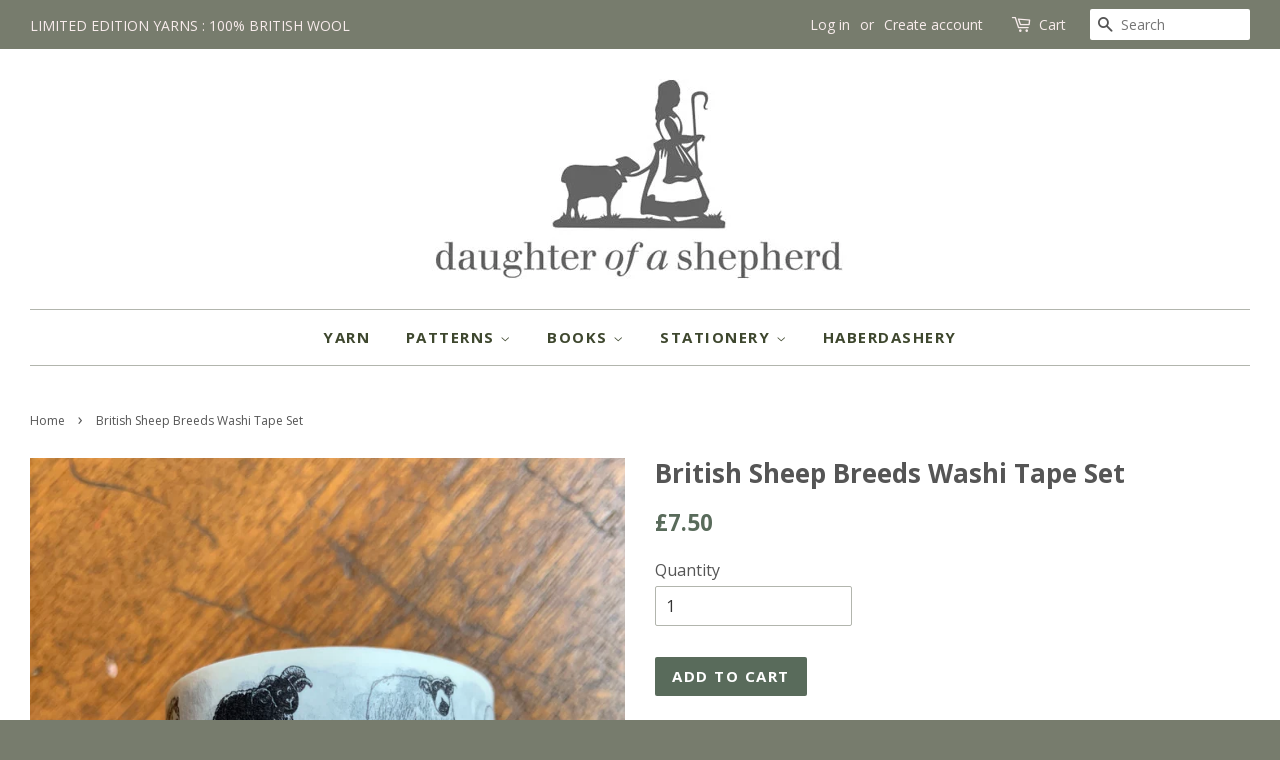

--- FILE ---
content_type: text/html; charset=utf-8
request_url: https://daughterofashepherd.com/products/british-sheep-breeds-washi-tape-set-of-3
body_size: 15066
content:
<!doctype html>
<!--[if lt IE 7]><html class="no-js lt-ie9 lt-ie8 lt-ie7" lang="en"> <![endif]-->
<!--[if IE 7]><html class="no-js lt-ie9 lt-ie8" lang="en"> <![endif]-->
<!--[if IE 8]><html class="no-js lt-ie9" lang="en"> <![endif]-->
<!--[if IE 9 ]><html class="ie9 no-js"> <![endif]-->
<!--[if (gt IE 9)|!(IE)]><!--> <html class="no-js"> <!--<![endif]-->
<head>

  <!-- Basic page needs ================================================== -->
  <meta charset="utf-8">
  <meta http-equiv="X-UA-Compatible" content="IE=edge,chrome=1">

  

  <!-- Title and description ================================================== -->
  <title>
  British Sheep Breeds Washi Tape Set &ndash; Daughter of a Shepherd
  </title>

  
  <meta name="description" content="A set of three rolls of genuine rice paper washi tape featuring illustrations of British sheep breeds by artist and illustrator Katie Green.Washi tape is low tack, removable paper tape that can be used for a wide variety of crafting and decorative purposes such as embellishing knitted gifts, correspondence or postcards">
  

  <!-- Social meta ================================================== -->
  

  <meta property="og:type" content="product">
  <meta property="og:title" content="British Sheep Breeds Washi Tape Set">
  <meta property="og:url" content="https://daughterofashepherd.com/products/british-sheep-breeds-washi-tape-set-of-3">
  
  <meta property="og:image" content="http://daughterofashepherd.com/cdn/shop/products/IMG_2052_grande.jpg?v=1622186800">
  <meta property="og:image:secure_url" content="https://daughterofashepherd.com/cdn/shop/products/IMG_2052_grande.jpg?v=1622186800">
  
  <meta property="og:image" content="http://daughterofashepherd.com/cdn/shop/products/IMG_2058_grande.jpg?v=1622186800">
  <meta property="og:image:secure_url" content="https://daughterofashepherd.com/cdn/shop/products/IMG_2058_grande.jpg?v=1622186800">
  
  <meta property="og:image" content="http://daughterofashepherd.com/cdn/shop/products/IMG_2044_grande.jpg?v=1622186800">
  <meta property="og:image:secure_url" content="https://daughterofashepherd.com/cdn/shop/products/IMG_2044_grande.jpg?v=1622186800">
  
  <meta property="og:price:amount" content="7.50">
  <meta property="og:price:currency" content="GBP">



  <meta property="og:description" content="A set of three rolls of genuine rice paper washi tape featuring illustrations of British sheep breeds by artist and illustrator Katie Green.Washi tape is low tack, removable paper tape that can be used for a wide variety of crafting and decorative purposes such as embellishing knitted gifts, correspondence or postcards">


<meta property="og:site_name" content="Daughter of a Shepherd">


  <meta name="twitter:card" content="summary">



  <meta name="twitter:title" content="British Sheep Breeds Washi Tape Set">
  <meta name="twitter:description" content="A set of three rolls of genuine rice paper washi tape featuring illustrations of British sheep breeds by artist and illustrator Katie Green.Washi tape is low tack, removable paper tape that can be use">
  <meta name="twitter:image" content="https://daughterofashepherd.com/cdn/shop/products/IMG_2044_large.jpg?v=1622186800">
  <meta name="twitter:image:width" content="480">
  <meta name="twitter:image:height" content="480">



  <!-- Helpers ================================================== -->
  <link rel="canonical" href="https://daughterofashepherd.com/products/british-sheep-breeds-washi-tape-set-of-3">
  <meta name="viewport" content="width=device-width,initial-scale=1">
  <meta name="theme-color" content="#596b5b">

  <!-- CSS ================================================== -->
  <link href="//daughterofashepherd.com/cdn/shop/t/5/assets/timber.scss.css?v=136932485007095576251746716788" rel="stylesheet" type="text/css" media="all" />
  <link href="//daughterofashepherd.com/cdn/shop/t/5/assets/theme.scss.css?v=49011613734909112131746716787" rel="stylesheet" type="text/css" media="all" />

  
  
  
  <link href="//fonts.googleapis.com/css?family=Open+Sans:400,700" rel="stylesheet" type="text/css" media="all" />


  


  



  <!-- Header hook for plugins ================================================== -->
  <script>window.performance && window.performance.mark && window.performance.mark('shopify.content_for_header.start');</script><meta name="facebook-domain-verification" content="00vp5zmihllsx9d2bczlyg5yuz9xgo">
<meta name="facebook-domain-verification" content="suskra12v90su7b33aybuvi3g6bho2">
<meta id="shopify-digital-wallet" name="shopify-digital-wallet" content="/12025752/digital_wallets/dialog">
<meta name="shopify-checkout-api-token" content="f8d7ed639c91464846d1f3a02b52fadc">
<link rel="alternate" type="application/json+oembed" href="https://daughterofashepherd.com/products/british-sheep-breeds-washi-tape-set-of-3.oembed">
<script async="async" src="/checkouts/internal/preloads.js?locale=en-GB"></script>
<link rel="preconnect" href="https://shop.app" crossorigin="anonymous">
<script async="async" src="https://shop.app/checkouts/internal/preloads.js?locale=en-GB&shop_id=12025752" crossorigin="anonymous"></script>
<script id="apple-pay-shop-capabilities" type="application/json">{"shopId":12025752,"countryCode":"GB","currencyCode":"GBP","merchantCapabilities":["supports3DS"],"merchantId":"gid:\/\/shopify\/Shop\/12025752","merchantName":"Daughter of a Shepherd","requiredBillingContactFields":["postalAddress","email"],"requiredShippingContactFields":["postalAddress","email"],"shippingType":"shipping","supportedNetworks":["visa","maestro","masterCard","amex","discover","elo"],"total":{"type":"pending","label":"Daughter of a Shepherd","amount":"1.00"},"shopifyPaymentsEnabled":true,"supportsSubscriptions":true}</script>
<script id="shopify-features" type="application/json">{"accessToken":"f8d7ed639c91464846d1f3a02b52fadc","betas":["rich-media-storefront-analytics"],"domain":"daughterofashepherd.com","predictiveSearch":true,"shopId":12025752,"locale":"en"}</script>
<script>var Shopify = Shopify || {};
Shopify.shop = "daughterofashepherd.myshopify.com";
Shopify.locale = "en";
Shopify.currency = {"active":"GBP","rate":"1.0"};
Shopify.country = "GB";
Shopify.theme = {"name":"Minimal","id":104191111,"schema_name":null,"schema_version":null,"theme_store_id":380,"role":"main"};
Shopify.theme.handle = "null";
Shopify.theme.style = {"id":null,"handle":null};
Shopify.cdnHost = "daughterofashepherd.com/cdn";
Shopify.routes = Shopify.routes || {};
Shopify.routes.root = "/";</script>
<script type="module">!function(o){(o.Shopify=o.Shopify||{}).modules=!0}(window);</script>
<script>!function(o){function n(){var o=[];function n(){o.push(Array.prototype.slice.apply(arguments))}return n.q=o,n}var t=o.Shopify=o.Shopify||{};t.loadFeatures=n(),t.autoloadFeatures=n()}(window);</script>
<script>
  window.ShopifyPay = window.ShopifyPay || {};
  window.ShopifyPay.apiHost = "shop.app\/pay";
  window.ShopifyPay.redirectState = null;
</script>
<script id="shop-js-analytics" type="application/json">{"pageType":"product"}</script>
<script defer="defer" async type="module" src="//daughterofashepherd.com/cdn/shopifycloud/shop-js/modules/v2/client.init-shop-cart-sync_BN7fPSNr.en.esm.js"></script>
<script defer="defer" async type="module" src="//daughterofashepherd.com/cdn/shopifycloud/shop-js/modules/v2/chunk.common_Cbph3Kss.esm.js"></script>
<script defer="defer" async type="module" src="//daughterofashepherd.com/cdn/shopifycloud/shop-js/modules/v2/chunk.modal_DKumMAJ1.esm.js"></script>
<script type="module">
  await import("//daughterofashepherd.com/cdn/shopifycloud/shop-js/modules/v2/client.init-shop-cart-sync_BN7fPSNr.en.esm.js");
await import("//daughterofashepherd.com/cdn/shopifycloud/shop-js/modules/v2/chunk.common_Cbph3Kss.esm.js");
await import("//daughterofashepherd.com/cdn/shopifycloud/shop-js/modules/v2/chunk.modal_DKumMAJ1.esm.js");

  window.Shopify.SignInWithShop?.initShopCartSync?.({"fedCMEnabled":true,"windoidEnabled":true});

</script>
<script>
  window.Shopify = window.Shopify || {};
  if (!window.Shopify.featureAssets) window.Shopify.featureAssets = {};
  window.Shopify.featureAssets['shop-js'] = {"shop-cart-sync":["modules/v2/client.shop-cart-sync_CJVUk8Jm.en.esm.js","modules/v2/chunk.common_Cbph3Kss.esm.js","modules/v2/chunk.modal_DKumMAJ1.esm.js"],"init-fed-cm":["modules/v2/client.init-fed-cm_7Fvt41F4.en.esm.js","modules/v2/chunk.common_Cbph3Kss.esm.js","modules/v2/chunk.modal_DKumMAJ1.esm.js"],"init-shop-email-lookup-coordinator":["modules/v2/client.init-shop-email-lookup-coordinator_Cc088_bR.en.esm.js","modules/v2/chunk.common_Cbph3Kss.esm.js","modules/v2/chunk.modal_DKumMAJ1.esm.js"],"init-windoid":["modules/v2/client.init-windoid_hPopwJRj.en.esm.js","modules/v2/chunk.common_Cbph3Kss.esm.js","modules/v2/chunk.modal_DKumMAJ1.esm.js"],"shop-button":["modules/v2/client.shop-button_B0jaPSNF.en.esm.js","modules/v2/chunk.common_Cbph3Kss.esm.js","modules/v2/chunk.modal_DKumMAJ1.esm.js"],"shop-cash-offers":["modules/v2/client.shop-cash-offers_DPIskqss.en.esm.js","modules/v2/chunk.common_Cbph3Kss.esm.js","modules/v2/chunk.modal_DKumMAJ1.esm.js"],"shop-toast-manager":["modules/v2/client.shop-toast-manager_CK7RT69O.en.esm.js","modules/v2/chunk.common_Cbph3Kss.esm.js","modules/v2/chunk.modal_DKumMAJ1.esm.js"],"init-shop-cart-sync":["modules/v2/client.init-shop-cart-sync_BN7fPSNr.en.esm.js","modules/v2/chunk.common_Cbph3Kss.esm.js","modules/v2/chunk.modal_DKumMAJ1.esm.js"],"init-customer-accounts-sign-up":["modules/v2/client.init-customer-accounts-sign-up_CfPf4CXf.en.esm.js","modules/v2/client.shop-login-button_DeIztwXF.en.esm.js","modules/v2/chunk.common_Cbph3Kss.esm.js","modules/v2/chunk.modal_DKumMAJ1.esm.js"],"pay-button":["modules/v2/client.pay-button_CgIwFSYN.en.esm.js","modules/v2/chunk.common_Cbph3Kss.esm.js","modules/v2/chunk.modal_DKumMAJ1.esm.js"],"init-customer-accounts":["modules/v2/client.init-customer-accounts_DQ3x16JI.en.esm.js","modules/v2/client.shop-login-button_DeIztwXF.en.esm.js","modules/v2/chunk.common_Cbph3Kss.esm.js","modules/v2/chunk.modal_DKumMAJ1.esm.js"],"avatar":["modules/v2/client.avatar_BTnouDA3.en.esm.js"],"init-shop-for-new-customer-accounts":["modules/v2/client.init-shop-for-new-customer-accounts_CsZy_esa.en.esm.js","modules/v2/client.shop-login-button_DeIztwXF.en.esm.js","modules/v2/chunk.common_Cbph3Kss.esm.js","modules/v2/chunk.modal_DKumMAJ1.esm.js"],"shop-follow-button":["modules/v2/client.shop-follow-button_BRMJjgGd.en.esm.js","modules/v2/chunk.common_Cbph3Kss.esm.js","modules/v2/chunk.modal_DKumMAJ1.esm.js"],"checkout-modal":["modules/v2/client.checkout-modal_B9Drz_yf.en.esm.js","modules/v2/chunk.common_Cbph3Kss.esm.js","modules/v2/chunk.modal_DKumMAJ1.esm.js"],"shop-login-button":["modules/v2/client.shop-login-button_DeIztwXF.en.esm.js","modules/v2/chunk.common_Cbph3Kss.esm.js","modules/v2/chunk.modal_DKumMAJ1.esm.js"],"lead-capture":["modules/v2/client.lead-capture_DXYzFM3R.en.esm.js","modules/v2/chunk.common_Cbph3Kss.esm.js","modules/v2/chunk.modal_DKumMAJ1.esm.js"],"shop-login":["modules/v2/client.shop-login_CA5pJqmO.en.esm.js","modules/v2/chunk.common_Cbph3Kss.esm.js","modules/v2/chunk.modal_DKumMAJ1.esm.js"],"payment-terms":["modules/v2/client.payment-terms_BxzfvcZJ.en.esm.js","modules/v2/chunk.common_Cbph3Kss.esm.js","modules/v2/chunk.modal_DKumMAJ1.esm.js"]};
</script>
<script>(function() {
  var isLoaded = false;
  function asyncLoad() {
    if (isLoaded) return;
    isLoaded = true;
    var urls = ["https:\/\/chimpstatic.com\/mcjs-connected\/js\/users\/071f7b58a56cb06dc64cfaa5f\/309202618e7521cbf94900523.js?shop=daughterofashepherd.myshopify.com"];
    for (var i = 0; i < urls.length; i++) {
      var s = document.createElement('script');
      s.type = 'text/javascript';
      s.async = true;
      s.src = urls[i];
      var x = document.getElementsByTagName('script')[0];
      x.parentNode.insertBefore(s, x);
    }
  };
  if(window.attachEvent) {
    window.attachEvent('onload', asyncLoad);
  } else {
    window.addEventListener('load', asyncLoad, false);
  }
})();</script>
<script id="__st">var __st={"a":12025752,"offset":0,"reqid":"028d14e6-2358-4b33-9fc3-4b300dc982ea-1769863208","pageurl":"daughterofashepherd.com\/products\/british-sheep-breeds-washi-tape-set-of-3","u":"dc7695e587b5","p":"product","rtyp":"product","rid":6579169689686};</script>
<script>window.ShopifyPaypalV4VisibilityTracking = true;</script>
<script id="captcha-bootstrap">!function(){'use strict';const t='contact',e='account',n='new_comment',o=[[t,t],['blogs',n],['comments',n],[t,'customer']],c=[[e,'customer_login'],[e,'guest_login'],[e,'recover_customer_password'],[e,'create_customer']],r=t=>t.map((([t,e])=>`form[action*='/${t}']:not([data-nocaptcha='true']) input[name='form_type'][value='${e}']`)).join(','),a=t=>()=>t?[...document.querySelectorAll(t)].map((t=>t.form)):[];function s(){const t=[...o],e=r(t);return a(e)}const i='password',u='form_key',d=['recaptcha-v3-token','g-recaptcha-response','h-captcha-response',i],f=()=>{try{return window.sessionStorage}catch{return}},m='__shopify_v',_=t=>t.elements[u];function p(t,e,n=!1){try{const o=window.sessionStorage,c=JSON.parse(o.getItem(e)),{data:r}=function(t){const{data:e,action:n}=t;return t[m]||n?{data:e,action:n}:{data:t,action:n}}(c);for(const[e,n]of Object.entries(r))t.elements[e]&&(t.elements[e].value=n);n&&o.removeItem(e)}catch(o){console.error('form repopulation failed',{error:o})}}const l='form_type',E='cptcha';function T(t){t.dataset[E]=!0}const w=window,h=w.document,L='Shopify',v='ce_forms',y='captcha';let A=!1;((t,e)=>{const n=(g='f06e6c50-85a8-45c8-87d0-21a2b65856fe',I='https://cdn.shopify.com/shopifycloud/storefront-forms-hcaptcha/ce_storefront_forms_captcha_hcaptcha.v1.5.2.iife.js',D={infoText:'Protected by hCaptcha',privacyText:'Privacy',termsText:'Terms'},(t,e,n)=>{const o=w[L][v],c=o.bindForm;if(c)return c(t,g,e,D).then(n);var r;o.q.push([[t,g,e,D],n]),r=I,A||(h.body.append(Object.assign(h.createElement('script'),{id:'captcha-provider',async:!0,src:r})),A=!0)});var g,I,D;w[L]=w[L]||{},w[L][v]=w[L][v]||{},w[L][v].q=[],w[L][y]=w[L][y]||{},w[L][y].protect=function(t,e){n(t,void 0,e),T(t)},Object.freeze(w[L][y]),function(t,e,n,w,h,L){const[v,y,A,g]=function(t,e,n){const i=e?o:[],u=t?c:[],d=[...i,...u],f=r(d),m=r(i),_=r(d.filter((([t,e])=>n.includes(e))));return[a(f),a(m),a(_),s()]}(w,h,L),I=t=>{const e=t.target;return e instanceof HTMLFormElement?e:e&&e.form},D=t=>v().includes(t);t.addEventListener('submit',(t=>{const e=I(t);if(!e)return;const n=D(e)&&!e.dataset.hcaptchaBound&&!e.dataset.recaptchaBound,o=_(e),c=g().includes(e)&&(!o||!o.value);(n||c)&&t.preventDefault(),c&&!n&&(function(t){try{if(!f())return;!function(t){const e=f();if(!e)return;const n=_(t);if(!n)return;const o=n.value;o&&e.removeItem(o)}(t);const e=Array.from(Array(32),(()=>Math.random().toString(36)[2])).join('');!function(t,e){_(t)||t.append(Object.assign(document.createElement('input'),{type:'hidden',name:u})),t.elements[u].value=e}(t,e),function(t,e){const n=f();if(!n)return;const o=[...t.querySelectorAll(`input[type='${i}']`)].map((({name:t})=>t)),c=[...d,...o],r={};for(const[a,s]of new FormData(t).entries())c.includes(a)||(r[a]=s);n.setItem(e,JSON.stringify({[m]:1,action:t.action,data:r}))}(t,e)}catch(e){console.error('failed to persist form',e)}}(e),e.submit())}));const S=(t,e)=>{t&&!t.dataset[E]&&(n(t,e.some((e=>e===t))),T(t))};for(const o of['focusin','change'])t.addEventListener(o,(t=>{const e=I(t);D(e)&&S(e,y())}));const B=e.get('form_key'),M=e.get(l),P=B&&M;t.addEventListener('DOMContentLoaded',(()=>{const t=y();if(P)for(const e of t)e.elements[l].value===M&&p(e,B);[...new Set([...A(),...v().filter((t=>'true'===t.dataset.shopifyCaptcha))])].forEach((e=>S(e,t)))}))}(h,new URLSearchParams(w.location.search),n,t,e,['guest_login'])})(!0,!0)}();</script>
<script integrity="sha256-4kQ18oKyAcykRKYeNunJcIwy7WH5gtpwJnB7kiuLZ1E=" data-source-attribution="shopify.loadfeatures" defer="defer" src="//daughterofashepherd.com/cdn/shopifycloud/storefront/assets/storefront/load_feature-a0a9edcb.js" crossorigin="anonymous"></script>
<script crossorigin="anonymous" defer="defer" src="//daughterofashepherd.com/cdn/shopifycloud/storefront/assets/shopify_pay/storefront-65b4c6d7.js?v=20250812"></script>
<script data-source-attribution="shopify.dynamic_checkout.dynamic.init">var Shopify=Shopify||{};Shopify.PaymentButton=Shopify.PaymentButton||{isStorefrontPortableWallets:!0,init:function(){window.Shopify.PaymentButton.init=function(){};var t=document.createElement("script");t.src="https://daughterofashepherd.com/cdn/shopifycloud/portable-wallets/latest/portable-wallets.en.js",t.type="module",document.head.appendChild(t)}};
</script>
<script data-source-attribution="shopify.dynamic_checkout.buyer_consent">
  function portableWalletsHideBuyerConsent(e){var t=document.getElementById("shopify-buyer-consent"),n=document.getElementById("shopify-subscription-policy-button");t&&n&&(t.classList.add("hidden"),t.setAttribute("aria-hidden","true"),n.removeEventListener("click",e))}function portableWalletsShowBuyerConsent(e){var t=document.getElementById("shopify-buyer-consent"),n=document.getElementById("shopify-subscription-policy-button");t&&n&&(t.classList.remove("hidden"),t.removeAttribute("aria-hidden"),n.addEventListener("click",e))}window.Shopify?.PaymentButton&&(window.Shopify.PaymentButton.hideBuyerConsent=portableWalletsHideBuyerConsent,window.Shopify.PaymentButton.showBuyerConsent=portableWalletsShowBuyerConsent);
</script>
<script data-source-attribution="shopify.dynamic_checkout.cart.bootstrap">document.addEventListener("DOMContentLoaded",(function(){function t(){return document.querySelector("shopify-accelerated-checkout-cart, shopify-accelerated-checkout")}if(t())Shopify.PaymentButton.init();else{new MutationObserver((function(e,n){t()&&(Shopify.PaymentButton.init(),n.disconnect())})).observe(document.body,{childList:!0,subtree:!0})}}));
</script>
<script id='scb4127' type='text/javascript' async='' src='https://daughterofashepherd.com/cdn/shopifycloud/privacy-banner/storefront-banner.js'></script><link id="shopify-accelerated-checkout-styles" rel="stylesheet" media="screen" href="https://daughterofashepherd.com/cdn/shopifycloud/portable-wallets/latest/accelerated-checkout-backwards-compat.css" crossorigin="anonymous">
<style id="shopify-accelerated-checkout-cart">
        #shopify-buyer-consent {
  margin-top: 1em;
  display: inline-block;
  width: 100%;
}

#shopify-buyer-consent.hidden {
  display: none;
}

#shopify-subscription-policy-button {
  background: none;
  border: none;
  padding: 0;
  text-decoration: underline;
  font-size: inherit;
  cursor: pointer;
}

#shopify-subscription-policy-button::before {
  box-shadow: none;
}

      </style>

<script>window.performance && window.performance.mark && window.performance.mark('shopify.content_for_header.end');</script>

  

<!--[if lt IE 9]>
<script src="//cdnjs.cloudflare.com/ajax/libs/html5shiv/3.7.2/html5shiv.min.js" type="text/javascript"></script>
<script src="//daughterofashepherd.com/cdn/shop/t/5/assets/respond.min.js?v=52248677837542619231457630304" type="text/javascript"></script>
<link href="//daughterofashepherd.com/cdn/shop/t/5/assets/respond-proxy.html" id="respond-proxy" rel="respond-proxy" />
<link href="//daughterofashepherd.com/search?q=06b2cf9328fcc66d9208571553717847" id="respond-redirect" rel="respond-redirect" />
<script src="//daughterofashepherd.com/search?q=06b2cf9328fcc66d9208571553717847" type="text/javascript"></script>
<![endif]-->



  <script src="//ajax.googleapis.com/ajax/libs/jquery/1.11.0/jquery.min.js" type="text/javascript"></script>
  <script src="//daughterofashepherd.com/cdn/shop/t/5/assets/modernizr.min.js?v=26620055551102246001457630304" type="text/javascript"></script>

  
  

<link href="https://monorail-edge.shopifysvc.com" rel="dns-prefetch">
<script>(function(){if ("sendBeacon" in navigator && "performance" in window) {try {var session_token_from_headers = performance.getEntriesByType('navigation')[0].serverTiming.find(x => x.name == '_s').description;} catch {var session_token_from_headers = undefined;}var session_cookie_matches = document.cookie.match(/_shopify_s=([^;]*)/);var session_token_from_cookie = session_cookie_matches && session_cookie_matches.length === 2 ? session_cookie_matches[1] : "";var session_token = session_token_from_headers || session_token_from_cookie || "";function handle_abandonment_event(e) {var entries = performance.getEntries().filter(function(entry) {return /monorail-edge.shopifysvc.com/.test(entry.name);});if (!window.abandonment_tracked && entries.length === 0) {window.abandonment_tracked = true;var currentMs = Date.now();var navigation_start = performance.timing.navigationStart;var payload = {shop_id: 12025752,url: window.location.href,navigation_start,duration: currentMs - navigation_start,session_token,page_type: "product"};window.navigator.sendBeacon("https://monorail-edge.shopifysvc.com/v1/produce", JSON.stringify({schema_id: "online_store_buyer_site_abandonment/1.1",payload: payload,metadata: {event_created_at_ms: currentMs,event_sent_at_ms: currentMs}}));}}window.addEventListener('pagehide', handle_abandonment_event);}}());</script>
<script id="web-pixels-manager-setup">(function e(e,d,r,n,o){if(void 0===o&&(o={}),!Boolean(null===(a=null===(i=window.Shopify)||void 0===i?void 0:i.analytics)||void 0===a?void 0:a.replayQueue)){var i,a;window.Shopify=window.Shopify||{};var t=window.Shopify;t.analytics=t.analytics||{};var s=t.analytics;s.replayQueue=[],s.publish=function(e,d,r){return s.replayQueue.push([e,d,r]),!0};try{self.performance.mark("wpm:start")}catch(e){}var l=function(){var e={modern:/Edge?\/(1{2}[4-9]|1[2-9]\d|[2-9]\d{2}|\d{4,})\.\d+(\.\d+|)|Firefox\/(1{2}[4-9]|1[2-9]\d|[2-9]\d{2}|\d{4,})\.\d+(\.\d+|)|Chrom(ium|e)\/(9{2}|\d{3,})\.\d+(\.\d+|)|(Maci|X1{2}).+ Version\/(15\.\d+|(1[6-9]|[2-9]\d|\d{3,})\.\d+)([,.]\d+|)( \(\w+\)|)( Mobile\/\w+|) Safari\/|Chrome.+OPR\/(9{2}|\d{3,})\.\d+\.\d+|(CPU[ +]OS|iPhone[ +]OS|CPU[ +]iPhone|CPU IPhone OS|CPU iPad OS)[ +]+(15[._]\d+|(1[6-9]|[2-9]\d|\d{3,})[._]\d+)([._]\d+|)|Android:?[ /-](13[3-9]|1[4-9]\d|[2-9]\d{2}|\d{4,})(\.\d+|)(\.\d+|)|Android.+Firefox\/(13[5-9]|1[4-9]\d|[2-9]\d{2}|\d{4,})\.\d+(\.\d+|)|Android.+Chrom(ium|e)\/(13[3-9]|1[4-9]\d|[2-9]\d{2}|\d{4,})\.\d+(\.\d+|)|SamsungBrowser\/([2-9]\d|\d{3,})\.\d+/,legacy:/Edge?\/(1[6-9]|[2-9]\d|\d{3,})\.\d+(\.\d+|)|Firefox\/(5[4-9]|[6-9]\d|\d{3,})\.\d+(\.\d+|)|Chrom(ium|e)\/(5[1-9]|[6-9]\d|\d{3,})\.\d+(\.\d+|)([\d.]+$|.*Safari\/(?![\d.]+ Edge\/[\d.]+$))|(Maci|X1{2}).+ Version\/(10\.\d+|(1[1-9]|[2-9]\d|\d{3,})\.\d+)([,.]\d+|)( \(\w+\)|)( Mobile\/\w+|) Safari\/|Chrome.+OPR\/(3[89]|[4-9]\d|\d{3,})\.\d+\.\d+|(CPU[ +]OS|iPhone[ +]OS|CPU[ +]iPhone|CPU IPhone OS|CPU iPad OS)[ +]+(10[._]\d+|(1[1-9]|[2-9]\d|\d{3,})[._]\d+)([._]\d+|)|Android:?[ /-](13[3-9]|1[4-9]\d|[2-9]\d{2}|\d{4,})(\.\d+|)(\.\d+|)|Mobile Safari.+OPR\/([89]\d|\d{3,})\.\d+\.\d+|Android.+Firefox\/(13[5-9]|1[4-9]\d|[2-9]\d{2}|\d{4,})\.\d+(\.\d+|)|Android.+Chrom(ium|e)\/(13[3-9]|1[4-9]\d|[2-9]\d{2}|\d{4,})\.\d+(\.\d+|)|Android.+(UC? ?Browser|UCWEB|U3)[ /]?(15\.([5-9]|\d{2,})|(1[6-9]|[2-9]\d|\d{3,})\.\d+)\.\d+|SamsungBrowser\/(5\.\d+|([6-9]|\d{2,})\.\d+)|Android.+MQ{2}Browser\/(14(\.(9|\d{2,})|)|(1[5-9]|[2-9]\d|\d{3,})(\.\d+|))(\.\d+|)|K[Aa][Ii]OS\/(3\.\d+|([4-9]|\d{2,})\.\d+)(\.\d+|)/},d=e.modern,r=e.legacy,n=navigator.userAgent;return n.match(d)?"modern":n.match(r)?"legacy":"unknown"}(),u="modern"===l?"modern":"legacy",c=(null!=n?n:{modern:"",legacy:""})[u],f=function(e){return[e.baseUrl,"/wpm","/b",e.hashVersion,"modern"===e.buildTarget?"m":"l",".js"].join("")}({baseUrl:d,hashVersion:r,buildTarget:u}),m=function(e){var d=e.version,r=e.bundleTarget,n=e.surface,o=e.pageUrl,i=e.monorailEndpoint;return{emit:function(e){var a=e.status,t=e.errorMsg,s=(new Date).getTime(),l=JSON.stringify({metadata:{event_sent_at_ms:s},events:[{schema_id:"web_pixels_manager_load/3.1",payload:{version:d,bundle_target:r,page_url:o,status:a,surface:n,error_msg:t},metadata:{event_created_at_ms:s}}]});if(!i)return console&&console.warn&&console.warn("[Web Pixels Manager] No Monorail endpoint provided, skipping logging."),!1;try{return self.navigator.sendBeacon.bind(self.navigator)(i,l)}catch(e){}var u=new XMLHttpRequest;try{return u.open("POST",i,!0),u.setRequestHeader("Content-Type","text/plain"),u.send(l),!0}catch(e){return console&&console.warn&&console.warn("[Web Pixels Manager] Got an unhandled error while logging to Monorail."),!1}}}}({version:r,bundleTarget:l,surface:e.surface,pageUrl:self.location.href,monorailEndpoint:e.monorailEndpoint});try{o.browserTarget=l,function(e){var d=e.src,r=e.async,n=void 0===r||r,o=e.onload,i=e.onerror,a=e.sri,t=e.scriptDataAttributes,s=void 0===t?{}:t,l=document.createElement("script"),u=document.querySelector("head"),c=document.querySelector("body");if(l.async=n,l.src=d,a&&(l.integrity=a,l.crossOrigin="anonymous"),s)for(var f in s)if(Object.prototype.hasOwnProperty.call(s,f))try{l.dataset[f]=s[f]}catch(e){}if(o&&l.addEventListener("load",o),i&&l.addEventListener("error",i),u)u.appendChild(l);else{if(!c)throw new Error("Did not find a head or body element to append the script");c.appendChild(l)}}({src:f,async:!0,onload:function(){if(!function(){var e,d;return Boolean(null===(d=null===(e=window.Shopify)||void 0===e?void 0:e.analytics)||void 0===d?void 0:d.initialized)}()){var d=window.webPixelsManager.init(e)||void 0;if(d){var r=window.Shopify.analytics;r.replayQueue.forEach((function(e){var r=e[0],n=e[1],o=e[2];d.publishCustomEvent(r,n,o)})),r.replayQueue=[],r.publish=d.publishCustomEvent,r.visitor=d.visitor,r.initialized=!0}}},onerror:function(){return m.emit({status:"failed",errorMsg:"".concat(f," has failed to load")})},sri:function(e){var d=/^sha384-[A-Za-z0-9+/=]+$/;return"string"==typeof e&&d.test(e)}(c)?c:"",scriptDataAttributes:o}),m.emit({status:"loading"})}catch(e){m.emit({status:"failed",errorMsg:(null==e?void 0:e.message)||"Unknown error"})}}})({shopId: 12025752,storefrontBaseUrl: "https://daughterofashepherd.com",extensionsBaseUrl: "https://extensions.shopifycdn.com/cdn/shopifycloud/web-pixels-manager",monorailEndpoint: "https://monorail-edge.shopifysvc.com/unstable/produce_batch",surface: "storefront-renderer",enabledBetaFlags: ["2dca8a86"],webPixelsConfigList: [{"id":"147226710","configuration":"{\"pixel_id\":\"782669843059933\",\"pixel_type\":\"facebook_pixel\",\"metaapp_system_user_token\":\"-\"}","eventPayloadVersion":"v1","runtimeContext":"OPEN","scriptVersion":"ca16bc87fe92b6042fbaa3acc2fbdaa6","type":"APP","apiClientId":2329312,"privacyPurposes":["ANALYTICS","MARKETING","SALE_OF_DATA"],"dataSharingAdjustments":{"protectedCustomerApprovalScopes":["read_customer_address","read_customer_email","read_customer_name","read_customer_personal_data","read_customer_phone"]}},{"id":"shopify-app-pixel","configuration":"{}","eventPayloadVersion":"v1","runtimeContext":"STRICT","scriptVersion":"0450","apiClientId":"shopify-pixel","type":"APP","privacyPurposes":["ANALYTICS","MARKETING"]},{"id":"shopify-custom-pixel","eventPayloadVersion":"v1","runtimeContext":"LAX","scriptVersion":"0450","apiClientId":"shopify-pixel","type":"CUSTOM","privacyPurposes":["ANALYTICS","MARKETING"]}],isMerchantRequest: false,initData: {"shop":{"name":"Daughter of a Shepherd","paymentSettings":{"currencyCode":"GBP"},"myshopifyDomain":"daughterofashepherd.myshopify.com","countryCode":"GB","storefrontUrl":"https:\/\/daughterofashepherd.com"},"customer":null,"cart":null,"checkout":null,"productVariants":[{"price":{"amount":7.5,"currencyCode":"GBP"},"product":{"title":"British Sheep Breeds Washi Tape Set","vendor":"daughterofashepherd","id":"6579169689686","untranslatedTitle":"British Sheep Breeds Washi Tape Set","url":"\/products\/british-sheep-breeds-washi-tape-set-of-3","type":""},"id":"39379467206742","image":{"src":"\/\/daughterofashepherd.com\/cdn\/shop\/products\/IMG_2044.jpg?v=1622186800"},"sku":"","title":"Default Title","untranslatedTitle":"Default Title"}],"purchasingCompany":null},},"https://daughterofashepherd.com/cdn","1d2a099fw23dfb22ep557258f5m7a2edbae",{"modern":"","legacy":""},{"shopId":"12025752","storefrontBaseUrl":"https:\/\/daughterofashepherd.com","extensionBaseUrl":"https:\/\/extensions.shopifycdn.com\/cdn\/shopifycloud\/web-pixels-manager","surface":"storefront-renderer","enabledBetaFlags":"[\"2dca8a86\"]","isMerchantRequest":"false","hashVersion":"1d2a099fw23dfb22ep557258f5m7a2edbae","publish":"custom","events":"[[\"page_viewed\",{}],[\"product_viewed\",{\"productVariant\":{\"price\":{\"amount\":7.5,\"currencyCode\":\"GBP\"},\"product\":{\"title\":\"British Sheep Breeds Washi Tape Set\",\"vendor\":\"daughterofashepherd\",\"id\":\"6579169689686\",\"untranslatedTitle\":\"British Sheep Breeds Washi Tape Set\",\"url\":\"\/products\/british-sheep-breeds-washi-tape-set-of-3\",\"type\":\"\"},\"id\":\"39379467206742\",\"image\":{\"src\":\"\/\/daughterofashepherd.com\/cdn\/shop\/products\/IMG_2044.jpg?v=1622186800\"},\"sku\":\"\",\"title\":\"Default Title\",\"untranslatedTitle\":\"Default Title\"}}]]"});</script><script>
  window.ShopifyAnalytics = window.ShopifyAnalytics || {};
  window.ShopifyAnalytics.meta = window.ShopifyAnalytics.meta || {};
  window.ShopifyAnalytics.meta.currency = 'GBP';
  var meta = {"product":{"id":6579169689686,"gid":"gid:\/\/shopify\/Product\/6579169689686","vendor":"daughterofashepherd","type":"","handle":"british-sheep-breeds-washi-tape-set-of-3","variants":[{"id":39379467206742,"price":750,"name":"British Sheep Breeds Washi Tape Set","public_title":null,"sku":""}],"remote":false},"page":{"pageType":"product","resourceType":"product","resourceId":6579169689686,"requestId":"028d14e6-2358-4b33-9fc3-4b300dc982ea-1769863208"}};
  for (var attr in meta) {
    window.ShopifyAnalytics.meta[attr] = meta[attr];
  }
</script>
<script class="analytics">
  (function () {
    var customDocumentWrite = function(content) {
      var jquery = null;

      if (window.jQuery) {
        jquery = window.jQuery;
      } else if (window.Checkout && window.Checkout.$) {
        jquery = window.Checkout.$;
      }

      if (jquery) {
        jquery('body').append(content);
      }
    };

    var hasLoggedConversion = function(token) {
      if (token) {
        return document.cookie.indexOf('loggedConversion=' + token) !== -1;
      }
      return false;
    }

    var setCookieIfConversion = function(token) {
      if (token) {
        var twoMonthsFromNow = new Date(Date.now());
        twoMonthsFromNow.setMonth(twoMonthsFromNow.getMonth() + 2);

        document.cookie = 'loggedConversion=' + token + '; expires=' + twoMonthsFromNow;
      }
    }

    var trekkie = window.ShopifyAnalytics.lib = window.trekkie = window.trekkie || [];
    if (trekkie.integrations) {
      return;
    }
    trekkie.methods = [
      'identify',
      'page',
      'ready',
      'track',
      'trackForm',
      'trackLink'
    ];
    trekkie.factory = function(method) {
      return function() {
        var args = Array.prototype.slice.call(arguments);
        args.unshift(method);
        trekkie.push(args);
        return trekkie;
      };
    };
    for (var i = 0; i < trekkie.methods.length; i++) {
      var key = trekkie.methods[i];
      trekkie[key] = trekkie.factory(key);
    }
    trekkie.load = function(config) {
      trekkie.config = config || {};
      trekkie.config.initialDocumentCookie = document.cookie;
      var first = document.getElementsByTagName('script')[0];
      var script = document.createElement('script');
      script.type = 'text/javascript';
      script.onerror = function(e) {
        var scriptFallback = document.createElement('script');
        scriptFallback.type = 'text/javascript';
        scriptFallback.onerror = function(error) {
                var Monorail = {
      produce: function produce(monorailDomain, schemaId, payload) {
        var currentMs = new Date().getTime();
        var event = {
          schema_id: schemaId,
          payload: payload,
          metadata: {
            event_created_at_ms: currentMs,
            event_sent_at_ms: currentMs
          }
        };
        return Monorail.sendRequest("https://" + monorailDomain + "/v1/produce", JSON.stringify(event));
      },
      sendRequest: function sendRequest(endpointUrl, payload) {
        // Try the sendBeacon API
        if (window && window.navigator && typeof window.navigator.sendBeacon === 'function' && typeof window.Blob === 'function' && !Monorail.isIos12()) {
          var blobData = new window.Blob([payload], {
            type: 'text/plain'
          });

          if (window.navigator.sendBeacon(endpointUrl, blobData)) {
            return true;
          } // sendBeacon was not successful

        } // XHR beacon

        var xhr = new XMLHttpRequest();

        try {
          xhr.open('POST', endpointUrl);
          xhr.setRequestHeader('Content-Type', 'text/plain');
          xhr.send(payload);
        } catch (e) {
          console.log(e);
        }

        return false;
      },
      isIos12: function isIos12() {
        return window.navigator.userAgent.lastIndexOf('iPhone; CPU iPhone OS 12_') !== -1 || window.navigator.userAgent.lastIndexOf('iPad; CPU OS 12_') !== -1;
      }
    };
    Monorail.produce('monorail-edge.shopifysvc.com',
      'trekkie_storefront_load_errors/1.1',
      {shop_id: 12025752,
      theme_id: 104191111,
      app_name: "storefront",
      context_url: window.location.href,
      source_url: "//daughterofashepherd.com/cdn/s/trekkie.storefront.c59ea00e0474b293ae6629561379568a2d7c4bba.min.js"});

        };
        scriptFallback.async = true;
        scriptFallback.src = '//daughterofashepherd.com/cdn/s/trekkie.storefront.c59ea00e0474b293ae6629561379568a2d7c4bba.min.js';
        first.parentNode.insertBefore(scriptFallback, first);
      };
      script.async = true;
      script.src = '//daughterofashepherd.com/cdn/s/trekkie.storefront.c59ea00e0474b293ae6629561379568a2d7c4bba.min.js';
      first.parentNode.insertBefore(script, first);
    };
    trekkie.load(
      {"Trekkie":{"appName":"storefront","development":false,"defaultAttributes":{"shopId":12025752,"isMerchantRequest":null,"themeId":104191111,"themeCityHash":"2869881954644836654","contentLanguage":"en","currency":"GBP","eventMetadataId":"7907b7ec-5b56-4d09-9aec-386680b56e1a"},"isServerSideCookieWritingEnabled":true,"monorailRegion":"shop_domain","enabledBetaFlags":["65f19447","b5387b81"]},"Session Attribution":{},"S2S":{"facebookCapiEnabled":false,"source":"trekkie-storefront-renderer","apiClientId":580111}}
    );

    var loaded = false;
    trekkie.ready(function() {
      if (loaded) return;
      loaded = true;

      window.ShopifyAnalytics.lib = window.trekkie;

      var originalDocumentWrite = document.write;
      document.write = customDocumentWrite;
      try { window.ShopifyAnalytics.merchantGoogleAnalytics.call(this); } catch(error) {};
      document.write = originalDocumentWrite;

      window.ShopifyAnalytics.lib.page(null,{"pageType":"product","resourceType":"product","resourceId":6579169689686,"requestId":"028d14e6-2358-4b33-9fc3-4b300dc982ea-1769863208","shopifyEmitted":true});

      var match = window.location.pathname.match(/checkouts\/(.+)\/(thank_you|post_purchase)/)
      var token = match? match[1]: undefined;
      if (!hasLoggedConversion(token)) {
        setCookieIfConversion(token);
        window.ShopifyAnalytics.lib.track("Viewed Product",{"currency":"GBP","variantId":39379467206742,"productId":6579169689686,"productGid":"gid:\/\/shopify\/Product\/6579169689686","name":"British Sheep Breeds Washi Tape Set","price":"7.50","sku":"","brand":"daughterofashepherd","variant":null,"category":"","nonInteraction":true,"remote":false},undefined,undefined,{"shopifyEmitted":true});
      window.ShopifyAnalytics.lib.track("monorail:\/\/trekkie_storefront_viewed_product\/1.1",{"currency":"GBP","variantId":39379467206742,"productId":6579169689686,"productGid":"gid:\/\/shopify\/Product\/6579169689686","name":"British Sheep Breeds Washi Tape Set","price":"7.50","sku":"","brand":"daughterofashepherd","variant":null,"category":"","nonInteraction":true,"remote":false,"referer":"https:\/\/daughterofashepherd.com\/products\/british-sheep-breeds-washi-tape-set-of-3"});
      }
    });


        var eventsListenerScript = document.createElement('script');
        eventsListenerScript.async = true;
        eventsListenerScript.src = "//daughterofashepherd.com/cdn/shopifycloud/storefront/assets/shop_events_listener-3da45d37.js";
        document.getElementsByTagName('head')[0].appendChild(eventsListenerScript);

})();</script>
<script
  defer
  src="https://daughterofashepherd.com/cdn/shopifycloud/perf-kit/shopify-perf-kit-3.1.0.min.js"
  data-application="storefront-renderer"
  data-shop-id="12025752"
  data-render-region="gcp-us-east1"
  data-page-type="product"
  data-theme-instance-id="104191111"
  data-theme-name=""
  data-theme-version=""
  data-monorail-region="shop_domain"
  data-resource-timing-sampling-rate="10"
  data-shs="true"
  data-shs-beacon="true"
  data-shs-export-with-fetch="true"
  data-shs-logs-sample-rate="1"
  data-shs-beacon-endpoint="https://daughterofashepherd.com/api/collect"
></script>
</head>

<body id="british-sheep-breeds-washi-tape-set" class="template-product" >

  <div class="header-bar">
  <div class="wrapper medium-down--hide">
    <div class="post-large--display-table">

      <div class="header-bar__left post-large--display-table-cell">

        

        

        
          <div class="header-bar__module header-bar__message">
            LIMITED EDITION YARNS : 100% BRITISH WOOL
          </div>
        

      </div>

      <div class="header-bar__right post-large--display-table-cell">

        
          <ul class="header-bar__module header-bar__module--list">
            
              <li>
                <a href="/account/login" id="customer_login_link">Log in</a>
              </li>
              <li>or</li>
              <li>
                <a href="/account/register" id="customer_register_link">Create account</a>
              </li>  
            
          </ul>
        

        <div class="header-bar__module">
          <span class="header-bar__sep" aria-hidden="true"></span>
          <a href="/cart" class="cart-page-link">
            <span class="icon icon-cart header-bar__cart-icon" aria-hidden="true"></span>
          </a>
        </div>

        <div class="header-bar__module">
          <a href="/cart" class="cart-page-link">
            Cart
            <span class="cart-count header-bar__cart-count hidden-count">0</span>
          </a>
        </div>

        
          
            <div class="header-bar__module header-bar__search">
              


  <form action="/search" method="get" class="header-bar__search-form clearfix" role="search">
    
    <button type="submit" class="btn icon-fallback-text header-bar__search-submit">
      <span class="icon icon-search" aria-hidden="true"></span>
      <span class="fallback-text">Search</span>
    </button>
    <input type="search" name="q" value="" aria-label="Search" class="header-bar__search-input" placeholder="Search">
  </form>


            </div>
          
        

      </div>
    </div>
  </div>
  <div class="wrapper post-large--hide">
    <button type="button" class="mobile-nav-trigger" id="MobileNavTrigger">
      <span class="icon icon-hamburger" aria-hidden="true"></span>
      Menu
    </button>
    <a href="/cart" class="cart-page-link mobile-cart-page-link">
      <span class="icon icon-cart header-bar__cart-icon" aria-hidden="true"></span>
      Cart <span class="cart-count hidden-count">0</span>
    </a>
  </div>
  <ul id="MobileNav" class="mobile-nav post-large--hide">
  
  
  
  <li class="mobile-nav__link" aria-haspopup="true">
    
      <a href="/collections/yarn" class="mobile-nav">
        Yarn
      </a>
    
  </li>
  
  
  <li class="mobile-nav__link" aria-haspopup="true">
    
      <a href="/collections/patterns-1" class="mobile-nav__sublist-trigger">
        Patterns
        <span class="icon-fallback-text mobile-nav__sublist-expand">
  <span class="icon icon-plus" aria-hidden="true"></span>
  <span class="fallback-text">+</span>
</span>
<span class="icon-fallback-text mobile-nav__sublist-contract">
  <span class="icon icon-minus" aria-hidden="true"></span>
  <span class="fallback-text">-</span>
</span>
      </a>
      <ul class="mobile-nav__sublist">  
        
          <li class="mobile-nav__sublist-link">
            <a href="/collections/knit-crochet-pattern-books">Pattern Books</a>
          </li>
        
          <li class="mobile-nav__sublist-link">
            <a href="/collections/patterns">Single Patterns</a>
          </li>
        
      </ul>
    
  </li>
  
  
  <li class="mobile-nav__link" aria-haspopup="true">
    
      <a href="/collections/books" class="mobile-nav__sublist-trigger">
        Books
        <span class="icon-fallback-text mobile-nav__sublist-expand">
  <span class="icon icon-plus" aria-hidden="true"></span>
  <span class="fallback-text">+</span>
</span>
<span class="icon-fallback-text mobile-nav__sublist-contract">
  <span class="icon icon-minus" aria-hidden="true"></span>
  <span class="fallback-text">-</span>
</span>
      </a>
      <ul class="mobile-nav__sublist">  
        
          <li class="mobile-nav__sublist-link">
            <a href="/collections/fiction">Fiction & Literature</a>
          </li>
        
          <li class="mobile-nav__sublist-link">
            <a href="/collections/food">Food</a>
          </li>
        
          <li class="mobile-nav__sublist-link">
            <a href="/collections/kids-book">Kids</a>
          </li>
        
          <li class="mobile-nav__sublist-link">
            <a href="/collections/magazines">Magazines</a>
          </li>
        
          <li class="mobile-nav__sublist-link">
            <a href="/collections/nature">Natural World</a>
          </li>
        
          <li class="mobile-nav__sublist-link">
            <a href="/collections/mending">Textiles</a>
          </li>
        
          <li class="mobile-nav__sublist-link">
            <a href="/collections/travel">Travel</a>
          </li>
        
          <li class="mobile-nav__sublist-link">
            <a href="/collections/books-1">Browse all books</a>
          </li>
        
      </ul>
    
  </li>
  
  
  <li class="mobile-nav__link" aria-haspopup="true">
    
      <a href="/collections/stationery-1" class="mobile-nav__sublist-trigger">
        Stationery
        <span class="icon-fallback-text mobile-nav__sublist-expand">
  <span class="icon icon-plus" aria-hidden="true"></span>
  <span class="fallback-text">+</span>
</span>
<span class="icon-fallback-text mobile-nav__sublist-contract">
  <span class="icon icon-minus" aria-hidden="true"></span>
  <span class="fallback-text">-</span>
</span>
      </a>
      <ul class="mobile-nav__sublist">  
        
          <li class="mobile-nav__sublist-link">
            <a href="/collections/greetings-cards">Greetings Cards</a>
          </li>
        
          <li class="mobile-nav__sublist-link">
            <a href="/collections/notebooks">Notebooks</a>
          </li>
        
          <li class="mobile-nav__sublist-link">
            <a href="/collections/washi-tape">Washi Tape</a>
          </li>
        
      </ul>
    
  </li>
  
  
  <li class="mobile-nav__link" aria-haspopup="true">
    
      <a href="/collections/haberdashery" class="mobile-nav">
        Haberdashery
      </a>
    
  </li>
  

  
    
      <li class="mobile-nav__link">
        <a href="/account/login" id="customer_login_link">Log in</a>
      </li>
      <li class="mobile-nav__link">
        <a href="/account/register" id="customer_register_link">Create account</a>
      </li>
    
  
  
  <li class="mobile-nav__link">
    
      <div class="header-bar__module header-bar__search">
        


  <form action="/search" method="get" class="header-bar__search-form clearfix" role="search">
    
    <button type="submit" class="btn icon-fallback-text header-bar__search-submit">
      <span class="icon icon-search" aria-hidden="true"></span>
      <span class="fallback-text">Search</span>
    </button>
    <input type="search" name="q" value="" aria-label="Search" class="header-bar__search-input" placeholder="Search">
  </form>


      </div>
    
  </li>
  
</ul>

</div>


  <header class="site-header" role="banner">
    <div class="wrapper">

      

      <div class="grid--full">
        <div class="grid__item">
          
            <div class="h1 site-header__logo" itemscope itemtype="http://schema.org/Organization">
          
            
              <a href="/" itemprop="url">
                <img src="//daughterofashepherd.com/cdn/shop/t/5/assets/logo.png?v=113565171176547286701459945535" alt="Daughter of a Shepherd" itemprop="logo">
              </a>
            
          
            </div>
          
          
            <p class="header-message post-large--hide">
              <small>LIMITED EDITION YARNS : 100% BRITISH WOOL</small>
            </p>
          
        </div>
      </div>
      <div class="grid--full medium-down--hide">
        <div class="grid__item">
          
<ul class="site-nav" id="AccessibleNav">
  
    
    
    
      <li >
        <a href="/collections/yarn" class="site-nav__link">Yarn</a>
      </li>
    
  
    
    
    
      <li class="site-nav--has-dropdown" aria-haspopup="true">
        <a href="/collections/patterns-1" class="site-nav__link">
          Patterns
          <span class="icon-fallback-text">
            <span class="icon icon-arrow-down" aria-hidden="true"></span>
          </span>
        </a>
        <ul class="site-nav__dropdown">
          
            <li>
              <a href="/collections/knit-crochet-pattern-books" class="site-nav__link">Pattern Books</a>
            </li>
          
            <li>
              <a href="/collections/patterns" class="site-nav__link">Single Patterns</a>
            </li>
          
        </ul>
      </li>
    
  
    
    
    
      <li class="site-nav--has-dropdown" aria-haspopup="true">
        <a href="/collections/books" class="site-nav__link">
          Books
          <span class="icon-fallback-text">
            <span class="icon icon-arrow-down" aria-hidden="true"></span>
          </span>
        </a>
        <ul class="site-nav__dropdown">
          
            <li>
              <a href="/collections/fiction" class="site-nav__link">Fiction &amp; Literature</a>
            </li>
          
            <li>
              <a href="/collections/food" class="site-nav__link">Food</a>
            </li>
          
            <li>
              <a href="/collections/kids-book" class="site-nav__link">Kids</a>
            </li>
          
            <li>
              <a href="/collections/magazines" class="site-nav__link">Magazines</a>
            </li>
          
            <li>
              <a href="/collections/nature" class="site-nav__link">Natural World</a>
            </li>
          
            <li>
              <a href="/collections/mending" class="site-nav__link">Textiles</a>
            </li>
          
            <li>
              <a href="/collections/travel" class="site-nav__link">Travel</a>
            </li>
          
            <li>
              <a href="/collections/books-1" class="site-nav__link">Browse all books</a>
            </li>
          
        </ul>
      </li>
    
  
    
    
    
      <li class="site-nav--has-dropdown" aria-haspopup="true">
        <a href="/collections/stationery-1" class="site-nav__link">
          Stationery
          <span class="icon-fallback-text">
            <span class="icon icon-arrow-down" aria-hidden="true"></span>
          </span>
        </a>
        <ul class="site-nav__dropdown">
          
            <li>
              <a href="/collections/greetings-cards" class="site-nav__link">Greetings Cards</a>
            </li>
          
            <li>
              <a href="/collections/notebooks" class="site-nav__link">Notebooks</a>
            </li>
          
            <li>
              <a href="/collections/washi-tape" class="site-nav__link">Washi Tape</a>
            </li>
          
        </ul>
      </li>
    
  
    
    
    
      <li >
        <a href="/collections/haberdashery" class="site-nav__link">Haberdashery</a>
      </li>
    
  
</ul>

        </div>
      </div>

      

    </div>
  </header>

  <main class="wrapper main-content" role="main">
    <div class="grid">
        <div class="grid__item">
          <div itemscope itemtype="http://schema.org/Product">

  <meta itemprop="url" content="https://daughterofashepherd.com/products/british-sheep-breeds-washi-tape-set-of-3">
  <meta itemprop="image" content="//daughterofashepherd.com/cdn/shop/products/IMG_2044_grande.jpg?v=1622186800">

  <div class="section-header section-header--breadcrumb">
    

<nav class="breadcrumb" role="navigation" aria-label="breadcrumbs">
  <a href="/" title="Back to the frontpage">Home</a>

  

    
    <span aria-hidden="true" class="breadcrumb__sep">&rsaquo;</span>
    <span>British Sheep Breeds Washi Tape Set</span>

  
</nav>


  </div>

  <div class="product-single">
    <div class="grid product-single__hero">
      <div class="grid__item post-large--one-half">

        

          <div class="product-single__photos" id="ProductPhoto">
            
            <img src="//daughterofashepherd.com/cdn/shop/products/IMG_2044_1024x1024.jpg?v=1622186800" alt="British Sheep Breeds Washi Tape Set" id="ProductPhotoImg" data-zoom="//daughterofashepherd.com/cdn/shop/products/IMG_2044_1024x1024.jpg?v=1622186800" data-image-id="28430670725206">
          </div>

          

            <ul class="product-single__thumbnails grid-uniform" id="ProductThumbs">
              
                <li class="grid__item wide--one-quarter large--one-third medium-down--one-third">
                  <a data-image-id="28430670725206" href="//daughterofashepherd.com/cdn/shop/products/IMG_2044_1024x1024.jpg?v=1622186800" class="product-single__thumbnail">
                    <img src="//daughterofashepherd.com/cdn/shop/products/IMG_2044_grande.jpg?v=1622186800" alt="British Sheep Breeds Washi Tape Set">
                  </a>
                </li>
              
                <li class="grid__item wide--one-quarter large--one-third medium-down--one-third">
                  <a data-image-id="28430670659670" href="//daughterofashepherd.com/cdn/shop/products/IMG_2058_1024x1024.jpg?v=1622186800" class="product-single__thumbnail">
                    <img src="//daughterofashepherd.com/cdn/shop/products/IMG_2058_grande.jpg?v=1622186800" alt="British Sheep Breeds Washi Tape Set">
                  </a>
                </li>
              
                <li class="grid__item wide--one-quarter large--one-third medium-down--one-third">
                  <a data-image-id="28430670692438" href="//daughterofashepherd.com/cdn/shop/products/IMG_2052_1024x1024.jpg?v=1622186800" class="product-single__thumbnail">
                    <img src="//daughterofashepherd.com/cdn/shop/products/IMG_2052_grande.jpg?v=1622186800" alt="British Sheep Breeds Washi Tape Set">
                  </a>
                </li>
              
                <li class="grid__item wide--one-quarter large--one-third medium-down--one-third">
                  <a data-image-id="28430670757974" href="//daughterofashepherd.com/cdn/shop/products/IMG_2051_1024x1024.jpg?v=1622186800" class="product-single__thumbnail">
                    <img src="//daughterofashepherd.com/cdn/shop/products/IMG_2051_grande.jpg?v=1622186800" alt="British Sheep Breeds Washi Tape Set">
                  </a>
                </li>
              
            </ul>

          

        

        

      </div>
      <div class="grid__item post-large--one-half">
        
        <h1 itemprop="name">British Sheep Breeds Washi Tape Set</h1>

        <div itemprop="offers" itemscope itemtype="http://schema.org/Offer">
          

          <meta itemprop="priceCurrency" content="GBP">
          <link itemprop="availability" href="http://schema.org/InStock">

          <div class="product-single__prices">
            <span id="ProductPrice" class="product-single__price" itemprop="price">
              £7.50
            </span>

            
          </div>

          <form action="/cart/add" method="post" enctype="multipart/form-data" id="AddToCartForm">
            <select name="id" id="productSelect" class="product-single__variants">
              
                

                  <option  selected="selected"  data-sku="" value="39379467206742">Default Title - £7.50 GBP</option>

                
              
            </select>

            <div class="product-single__quantity">
              <label for="Quantity">Quantity</label>
              <input type="number" id="Quantity" name="quantity" value="1" min="1" class="quantity-selector">
            </div>

            <button type="submit" name="add" id="AddToCart" class="btn">
              <span id="AddToCartText">Add to Cart</span>
            </button>
          </form>

          <div class="product-description rte" itemprop="description">
            <span data-mce-fragment="1">A set of three rolls of genuine rice paper washi tape featuring illustrations of British sheep breeds by artist and illustrator Katie Green.</span><br data-mce-fragment="1"><br data-mce-fragment="1"><span data-mce-fragment="1">Washi tape is low tack, removable paper tape that can be used for a wide variety of crafting and decorative purposes such as embellishing knitted gifts, correspondence or postcards, planners and bullet journals, or simply to keep track of rows in your craft charts.</span><br data-mce-fragment="1"><br data-mce-fragment="1"><span data-mce-fragment="1">Each roll is 15mm wide and contains 10 metres of tape.</span>
          </div>

          
            <hr class="hr--clear hr--small">
            <h4>Share this Product</h4>
            



<div class="social-sharing normal" data-permalink="https://daughterofashepherd.com/products/british-sheep-breeds-washi-tape-set-of-3">

  
    <a target="_blank" href="//www.facebook.com/sharer.php?u=https://daughterofashepherd.com/products/british-sheep-breeds-washi-tape-set-of-3" class="share-facebook">
      <span class="icon icon-facebook"></span>
      <span class="share-title">Share</span>
      
        <span class="share-count">0</span>
      
    </a>
  

  

  

    
      <a target="_blank" href="//pinterest.com/pin/create/button/?url=https://daughterofashepherd.com/products/british-sheep-breeds-washi-tape-set-of-3&amp;media=http://daughterofashepherd.com/cdn/shop/products/IMG_2044_1024x1024.jpg?v=1622186800&amp;description=British%20Sheep%20Breeds%20Washi%20Tape%20Set" class="share-pinterest">
        <span class="icon icon-pinterest"></span>
        <span class="share-title">Pin it</span>
        
          <span class="share-count">0</span>
        
      </a>
    

    

  

  

</div>

          
        </div>

      </div>
    </div>
  </div>

  
    





  <hr class="hr--clear hr--small">
  <div class="section-header section-header--medium">
    <h4 class="section-header__title">More from this collection</h4>
  </div>
  <div class="grid-uniform grid-link__container">
    
    
    
      
        
          
          











<div class="grid__item post-large--one-quarter medium--one-quarter small--one-half">
  <a href="/collections/stationery-1/products/knitting-collection-blank-greetings-card" class="grid-link">
    <span class="grid-link__image grid-link__image--product">
      
      
      <span class="grid-link__image-centered">
        <img src="//daughterofashepherd.com/cdn/shop/files/d16b919087cde1395a77365b3268249190bc8662cc1be069d2bb57de4c37af52_large.jpg?v=1725018436" alt="Vintage Knitting Greetings Card">
      </span>
    </span>
    <p class="grid-link__title">Vintage Knitting Greetings Card</p>
    
    <p class="grid-link__meta">
      
      
      £3.50
    </p>
  </a>
</div>

        
      
    
      
        
          
          











<div class="grid__item post-large--one-quarter medium--one-quarter small--one-half">
  <a href="/collections/stationery-1/products/sewing-collection-blank-greetings-card" class="grid-link">
    <span class="grid-link__image grid-link__image--product">
      
      
      <span class="grid-link__image-centered">
        <img src="//daughterofashepherd.com/cdn/shop/files/60029faccb2ac6601e2ee87aac43ecda54e5914464d181749016c62c54e76508_large.jpg?v=1725018532" alt="Vintage Sewing Greetings Card">
      </span>
    </span>
    <p class="grid-link__title">Vintage Sewing Greetings Card</p>
    
    <p class="grid-link__meta">
      
      
      £3.50
    </p>
  </a>
</div>

        
      
    
      
        
          
          











<div class="grid__item post-large--one-quarter medium--one-quarter small--one-half">
  <a href="/collections/stationery-1/products/james-ravilious-greetings-cards" class="grid-link">
    <span class="grid-link__image grid-link__image--product">
      
      
      <span class="grid-link__image-centered">
        <img src="//daughterofashepherd.com/cdn/shop/products/d34.jpg.pagespeed.ce.NcYd9bW-UX_large.jpg?v=1689165201" alt="James Ravilious Greetings Cards">
      </span>
    </span>
    <p class="grid-link__title">James Ravilious Greetings Cards</p>
    
    <p class="grid-link__meta">
      
      
      £3.00
    </p>
  </a>
</div>

        
      
    
      
        
      
    
      
        
          
          











<div class="grid__item post-large--one-quarter medium--one-quarter small--one-half">
  <a href="/collections/stationery-1/products/woodland-critters-cotton-ribbon-by-katie-green" class="grid-link">
    <span class="grid-link__image grid-link__image--product">
      
      
      <span class="grid-link__image-centered">
        <img src="//daughterofashepherd.com/cdn/shop/products/IMG_8198_large.jpg?v=1638382277" alt="Woodland Critters Cotton Ribbon">
      </span>
    </span>
    <p class="grid-link__title">Woodland Critters Cotton Ribbon</p>
    
    <p class="grid-link__meta">
      
      
      £2.50
    </p>
  </a>
</div>

        
      
    
  </div>


  

</div>

<script src="//daughterofashepherd.com/cdn/shopifycloud/storefront/assets/themes_support/option_selection-b017cd28.js" type="text/javascript"></script>
<script>
  var selectCallback = function(variant, selector) {
    timber.productPage({
      money_format: "£{{amount}}",
      variant: variant,
      selector: selector,
      translations: {
        add_to_cart : "Add to Cart",
        sold_out : "Sold Out",
        unavailable : "Unavailable"
      }
    });
  };

  jQuery(function($) {
    new Shopify.OptionSelectors('productSelect', {
      product: {"id":6579169689686,"title":"British Sheep Breeds Washi Tape Set","handle":"british-sheep-breeds-washi-tape-set-of-3","description":"\u003cspan data-mce-fragment=\"1\"\u003eA set of three rolls of genuine rice paper washi tape featuring illustrations of British sheep breeds by artist and illustrator Katie Green.\u003c\/span\u003e\u003cbr data-mce-fragment=\"1\"\u003e\u003cbr data-mce-fragment=\"1\"\u003e\u003cspan data-mce-fragment=\"1\"\u003eWashi tape is low tack, removable paper tape that can be used for a wide variety of crafting and decorative purposes such as embellishing knitted gifts, correspondence or postcards, planners and bullet journals, or simply to keep track of rows in your craft charts.\u003c\/span\u003e\u003cbr data-mce-fragment=\"1\"\u003e\u003cbr data-mce-fragment=\"1\"\u003e\u003cspan data-mce-fragment=\"1\"\u003eEach roll is 15mm wide and contains 10 metres of tape.\u003c\/span\u003e","published_at":"2025-10-28T03:12:32+00:00","created_at":"2021-05-24T11:34:14+01:00","vendor":"daughterofashepherd","type":"","tags":[],"price":750,"price_min":750,"price_max":750,"available":true,"price_varies":false,"compare_at_price":null,"compare_at_price_min":0,"compare_at_price_max":0,"compare_at_price_varies":false,"variants":[{"id":39379467206742,"title":"Default Title","option1":"Default Title","option2":null,"option3":null,"sku":"","requires_shipping":true,"taxable":false,"featured_image":null,"available":true,"name":"British Sheep Breeds Washi Tape Set","public_title":null,"options":["Default Title"],"price":750,"weight":50,"compare_at_price":null,"inventory_quantity":8,"inventory_management":"shopify","inventory_policy":"deny","barcode":"","requires_selling_plan":false,"selling_plan_allocations":[]}],"images":["\/\/daughterofashepherd.com\/cdn\/shop\/products\/IMG_2044.jpg?v=1622186800","\/\/daughterofashepherd.com\/cdn\/shop\/products\/IMG_2058.jpg?v=1622186800","\/\/daughterofashepherd.com\/cdn\/shop\/products\/IMG_2052.jpg?v=1622186800","\/\/daughterofashepherd.com\/cdn\/shop\/products\/IMG_2051.jpg?v=1622186800"],"featured_image":"\/\/daughterofashepherd.com\/cdn\/shop\/products\/IMG_2044.jpg?v=1622186800","options":["Title"],"media":[{"alt":null,"id":20731348844630,"position":1,"preview_image":{"aspect_ratio":0.714,"height":3931,"width":2808,"src":"\/\/daughterofashepherd.com\/cdn\/shop\/products\/IMG_2044.jpg?v=1622186800"},"aspect_ratio":0.714,"height":3931,"media_type":"image","src":"\/\/daughterofashepherd.com\/cdn\/shop\/products\/IMG_2044.jpg?v=1622186800","width":2808},{"alt":null,"id":20731348910166,"position":2,"preview_image":{"aspect_ratio":0.714,"height":4008,"width":2863,"src":"\/\/daughterofashepherd.com\/cdn\/shop\/products\/IMG_2058.jpg?v=1622186800"},"aspect_ratio":0.714,"height":4008,"media_type":"image","src":"\/\/daughterofashepherd.com\/cdn\/shop\/products\/IMG_2058.jpg?v=1622186800","width":2863},{"alt":null,"id":20731348877398,"position":3,"preview_image":{"aspect_ratio":0.714,"height":4022,"width":2873,"src":"\/\/daughterofashepherd.com\/cdn\/shop\/products\/IMG_2052.jpg?v=1622186800"},"aspect_ratio":0.714,"height":4022,"media_type":"image","src":"\/\/daughterofashepherd.com\/cdn\/shop\/products\/IMG_2052.jpg?v=1622186800","width":2873},{"alt":null,"id":20731348811862,"position":4,"preview_image":{"aspect_ratio":1.4,"height":2776,"width":3886,"src":"\/\/daughterofashepherd.com\/cdn\/shop\/products\/IMG_2051.jpg?v=1622186800"},"aspect_ratio":1.4,"height":2776,"media_type":"image","src":"\/\/daughterofashepherd.com\/cdn\/shop\/products\/IMG_2051.jpg?v=1622186800","width":3886}],"requires_selling_plan":false,"selling_plan_groups":[],"content":"\u003cspan data-mce-fragment=\"1\"\u003eA set of three rolls of genuine rice paper washi tape featuring illustrations of British sheep breeds by artist and illustrator Katie Green.\u003c\/span\u003e\u003cbr data-mce-fragment=\"1\"\u003e\u003cbr data-mce-fragment=\"1\"\u003e\u003cspan data-mce-fragment=\"1\"\u003eWashi tape is low tack, removable paper tape that can be used for a wide variety of crafting and decorative purposes such as embellishing knitted gifts, correspondence or postcards, planners and bullet journals, or simply to keep track of rows in your craft charts.\u003c\/span\u003e\u003cbr data-mce-fragment=\"1\"\u003e\u003cbr data-mce-fragment=\"1\"\u003e\u003cspan data-mce-fragment=\"1\"\u003eEach roll is 15mm wide and contains 10 metres of tape.\u003c\/span\u003e"},
      onVariantSelected: selectCallback,
      enableHistoryState: true
    });

    // Add label if only one product option and it isn't 'Title'. Could be 'Size'.
    

    // Hide selectors if we only have 1 variant and its title contains 'Default'.
    
      $('.selector-wrapper').hide();
    
  });
</script>

        </div>
    </div>
  </main>

  <footer class="site-footer small--text-center" role="contentinfo">

    <div class="wrapper">

      <div class="grid-uniform ">

        
        
        
        
        
        
        
        

        

        

        
          <div class="grid__item post-large--one-third medium--one-third">
            
            <h4>Quick Links</h4>
            
            <ul class="site-footer__links">
              
                <li><a href="/pages/stockists">Stockists</a></li>
              
                <li><a href="/pages/events">Events</a></li>
              
                <li><a href="/pages/contact">Contact</a></li>
              
                <li><a href="/pages/faqs">FAQs</a></li>
              
                <li><a href="/pages/about-us">About us</a></li>
              
                <li><a href="/search">Search</a></li>
              
            </ul>
          </div>
        

        

        
          <div class="grid__item post-large--one-third medium--one-third">
            <h4>Follow Us</h4>
              
              <ul class="inline-list social-icons">
  
  
    <li>
      <a class="icon-fallback-text" href="https://www.facebook.com/daughterofashepherd/" title="Daughter of a Shepherd on Facebook">
        <span class="icon icon-facebook" aria-hidden="true"></span>
        <span class="fallback-text">Facebook</span>
      </a>
    </li>
  
  
    <li>
      <a class="icon-fallback-text" href="https://uk.pinterest.com/daughterofashepherd" title="Daughter of a Shepherd on Pinterest">
        <span class="icon icon-pinterest" aria-hidden="true"></span>
        <span class="fallback-text">Pinterest</span>
      </a>
    </li>
  
  
  
    <li>
      <a class="icon-fallback-text" href="https://www.instagram.com/daughterofashepherd" title="Daughter of a Shepherd on Instagram">
        <span class="icon icon-instagram" aria-hidden="true"></span>
        <span class="fallback-text">Instagram</span>
      </a>
    </li>
  
  
  
  
  
  
</ul>

          </div>
        

        

        
          <div class="grid__item post-large--one-third medium--one-third">
            <h4>Newsletter</h4>
            <p>Sign up for the latest news, offers and styles</p>
            

<form action="//mylifeinknitwear.us12.list-manage.com/subscribe/post?u=071f7b58a56cb06dc64cfaa5f&amp;id=94a1bd6b46" method="post" id="mc-embedded-subscribe-form" name="mc-embedded-subscribe-form" target="_blank" class="small--hide">
  <input type="email" value="" placeholder="Your email" name="EMAIL" id="mail" aria-label="Your email" autocorrect="off" autocapitalize="off">
  <input type="submit" class="btn" name="subscribe" id="subscribe" value="Subscribe">
</form>
<form action="//mylifeinknitwear.us12.list-manage.com/subscribe/post?u=071f7b58a56cb06dc64cfaa5f&amp;id=94a1bd6b46" method="post" id="mc-embedded-subscribe-form" name="mc-embedded-subscribe-form" target="_blank" class="post-large--hide large--hide medium--hide input-group">
  <input type="email" value="" placeholder="Your email" name="EMAIL" id="mail" class="input-group-field" aria-label="Your email" autocorrect="off" autocapitalize="off">
  <span class="input-group-btn">
    <input type="submit" class="btn" name="subscribe" id="subscribe" value="Subscribe">
  </span>
</form>

          </div>
        
      </div>

      <hr class="hr--small hr--clear">

      <div class="grid">
        <div class="grid__item text-center">
          <p class="site-footer__links">Copyright &copy; 2026, <a href="/" title="">Daughter of a Shepherd</a>. <a target="_blank" rel="nofollow" href="https://www.shopify.com?utm_campaign=poweredby&amp;utm_medium=shopify&amp;utm_source=onlinestore">Powered by Shopify</a></p>
        </div>
      </div>

      
        
        <div class="grid">
           <div class="grid__item text-center">
             <ul class="inline-list payment-icons">
               
                 <li>
                   <span class="icon-fallback-text">
                     <span class="icon icon-american_express" aria-hidden="true"></span>
                     <span class="fallback-text">american express</span>
                   </span>
                 </li>
               
                 <li>
                   <span class="icon-fallback-text">
                     <span class="icon icon-apple_pay" aria-hidden="true"></span>
                     <span class="fallback-text">apple pay</span>
                   </span>
                 </li>
               
                 <li>
                   <span class="icon-fallback-text">
                     <span class="icon icon-diners_club" aria-hidden="true"></span>
                     <span class="fallback-text">diners club</span>
                   </span>
                 </li>
               
                 <li>
                   <span class="icon-fallback-text">
                     <span class="icon icon-discover" aria-hidden="true"></span>
                     <span class="fallback-text">discover</span>
                   </span>
                 </li>
               
                 <li>
                   <span class="icon-fallback-text">
                     <span class="icon icon-maestro" aria-hidden="true"></span>
                     <span class="fallback-text">maestro</span>
                   </span>
                 </li>
               
                 <li>
                   <span class="icon-fallback-text">
                     <span class="icon icon-master" aria-hidden="true"></span>
                     <span class="fallback-text">master</span>
                   </span>
                 </li>
               
                 <li>
                   <span class="icon-fallback-text">
                     <span class="icon icon-shopify_pay" aria-hidden="true"></span>
                     <span class="fallback-text">shopify pay</span>
                   </span>
                 </li>
               
                 <li>
                   <span class="icon-fallback-text">
                     <span class="icon icon-unionpay" aria-hidden="true"></span>
                     <span class="fallback-text">unionpay</span>
                   </span>
                 </li>
               
                 <li>
                   <span class="icon-fallback-text">
                     <span class="icon icon-visa" aria-hidden="true"></span>
                     <span class="fallback-text">visa</span>
                   </span>
                 </li>
               
             </ul>
           </div>
         </div>
         
       

    </div>

  </footer>

  

  
    <script src="//daughterofashepherd.com/cdn/shop/t/5/assets/jquery.flexslider.min.js?v=33237652356059489871457630304" type="text/javascript"></script>
    <script src="//daughterofashepherd.com/cdn/shop/t/5/assets/slider.js?v=148360807442933870081746717012" type="text/javascript"></script>
  

  <script src="//daughterofashepherd.com/cdn/shop/t/5/assets/fastclick.min.js?v=29723458539410922371457630303" type="text/javascript"></script>
  <script src="//daughterofashepherd.com/cdn/shop/t/5/assets/timber.js?v=117545440411324876641457724300" type="text/javascript"></script>
  <script src="//daughterofashepherd.com/cdn/shop/t/5/assets/theme.js?v=49263329503962477781457724300" type="text/javascript"></script>

  
    
      <script src="//daughterofashepherd.com/cdn/shop/t/5/assets/jquery.zoom.min.js?v=7098547149633335911457630304" type="text/javascript"></script>
    
  

  
    
      <script src="//daughterofashepherd.com/cdn/shop/t/5/assets/social-buttons.js?v=103197090037676789791457630307" type="text/javascript"></script>
    
  

</body>
</html>
